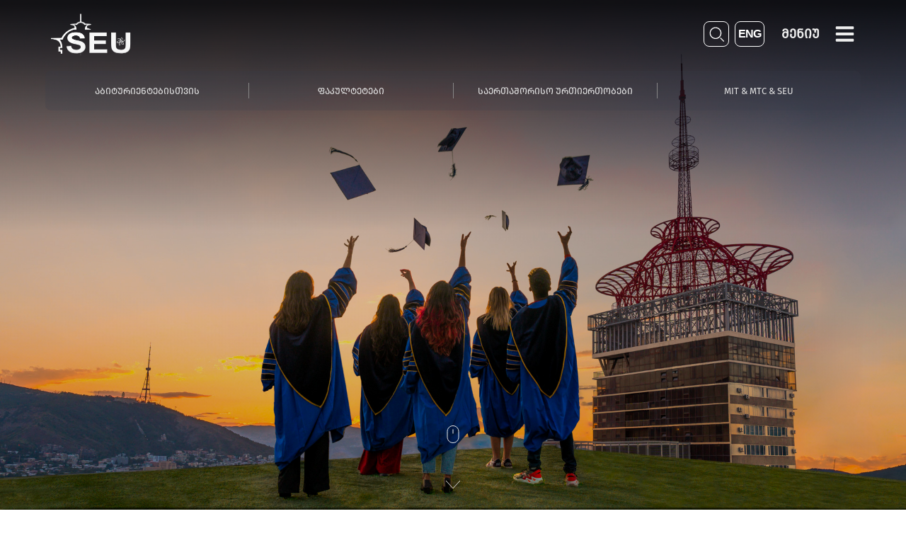

--- FILE ---
content_type: application/javascript
request_url: https://www.seu.edu.ge/assets/1R6xqD9c.js
body_size: 22630
content:
import{c as H,r as b,j as o,u as D,a as z,R as W}from"./8uaroPIj.js";import{C as Y}from"./CptUR292.js";var T={},U={exports:{}};(function(n,e){(function(t,a){a(e)})(H,function(t){var a=function(){return a=Object.assign||function(s){for(var i,l=1,c=arguments.length;l<c;l++)for(var r in i=arguments[l])Object.prototype.hasOwnProperty.call(i,r)&&(s[r]=i[r]);return s},a.apply(this,arguments)},u=function(){function s(i,l,c){var r=this;this.endVal=l,this.options=c,this.version="2.8.1",this.defaults={startVal:0,decimalPlaces:0,duration:2,useEasing:!0,useGrouping:!0,useIndianSeparators:!1,smartEasingThreshold:999,smartEasingAmount:333,separator:",",decimal:".",prefix:"",suffix:"",enableScrollSpy:!1,scrollSpyDelay:200,scrollSpyOnce:!1},this.finalEndVal=null,this.useEasing=!0,this.countDown=!1,this.error="",this.startVal=0,this.paused=!0,this.once=!1,this.count=function(f){r.startTime||(r.startTime=f);var m=f-r.startTime;r.remaining=r.duration-m,r.useEasing?r.countDown?r.frameVal=r.startVal-r.easingFn(m,0,r.startVal-r.endVal,r.duration):r.frameVal=r.easingFn(m,r.startVal,r.endVal-r.startVal,r.duration):r.frameVal=r.startVal+(r.endVal-r.startVal)*(m/r.duration);var d=r.countDown?r.frameVal<r.endVal:r.frameVal>r.endVal;r.frameVal=d?r.endVal:r.frameVal,r.frameVal=Number(r.frameVal.toFixed(r.options.decimalPlaces)),r.printValue(r.frameVal),m<r.duration?r.rAF=requestAnimationFrame(r.count):r.finalEndVal!==null?r.update(r.finalEndVal):r.options.onCompleteCallback&&r.options.onCompleteCallback()},this.formatNumber=function(f){var m,d,h,g,v=f<0?"-":"";m=Math.abs(f).toFixed(r.options.decimalPlaces);var p=(m+="").split(".");if(d=p[0],h=p.length>1?r.options.decimal+p[1]:"",r.options.useGrouping){g="";for(var O=3,C=0,E=0,w=d.length;E<w;++E)r.options.useIndianSeparators&&E===4&&(O=2,C=1),E!==0&&C%O==0&&(g=r.options.separator+g),C++,g=d[w-E-1]+g;d=g}return r.options.numerals&&r.options.numerals.length&&(d=d.replace(/[0-9]/g,function(j){return r.options.numerals[+j]}),h=h.replace(/[0-9]/g,function(j){return r.options.numerals[+j]})),v+r.options.prefix+d+h+r.options.suffix},this.easeOutExpo=function(f,m,d,h){return d*(1-Math.pow(2,-10*f/h))*1024/1023+m},this.options=a(a({},this.defaults),c),this.formattingFn=this.options.formattingFn?this.options.formattingFn:this.formatNumber,this.easingFn=this.options.easingFn?this.options.easingFn:this.easeOutExpo,this.startVal=this.validateValue(this.options.startVal),this.frameVal=this.startVal,this.endVal=this.validateValue(l),this.options.decimalPlaces=Math.max(this.options.decimalPlaces),this.resetDuration(),this.options.separator=String(this.options.separator),this.useEasing=this.options.useEasing,this.options.separator===""&&(this.options.useGrouping=!1),this.el=typeof i=="string"?document.getElementById(i):i,this.el?this.printValue(this.startVal):this.error="[CountUp] target is null or undefined",typeof window!="undefined"&&this.options.enableScrollSpy&&(this.error?console.error(this.error,i):(window.onScrollFns=window.onScrollFns||[],window.onScrollFns.push(function(){return r.handleScroll(r)}),window.onscroll=function(){window.onScrollFns.forEach(function(f){return f()})},this.handleScroll(this)))}return s.prototype.handleScroll=function(i){if(i&&window&&!i.once){var l=window.innerHeight+window.scrollY,c=i.el.getBoundingClientRect(),r=c.top+window.pageYOffset,f=c.top+c.height+window.pageYOffset;f<l&&f>window.scrollY&&i.paused?(i.paused=!1,setTimeout(function(){return i.start()},i.options.scrollSpyDelay),i.options.scrollSpyOnce&&(i.once=!0)):(window.scrollY>f||r>l)&&!i.paused&&i.reset()}},s.prototype.determineDirectionAndSmartEasing=function(){var i=this.finalEndVal?this.finalEndVal:this.endVal;this.countDown=this.startVal>i;var l=i-this.startVal;if(Math.abs(l)>this.options.smartEasingThreshold&&this.options.useEasing){this.finalEndVal=i;var c=this.countDown?1:-1;this.endVal=i+c*this.options.smartEasingAmount,this.duration=this.duration/2}else this.endVal=i,this.finalEndVal=null;this.finalEndVal!==null?this.useEasing=!1:this.useEasing=this.options.useEasing},s.prototype.start=function(i){this.error||(this.options.onStartCallback&&this.options.onStartCallback(),i&&(this.options.onCompleteCallback=i),this.duration>0?(this.determineDirectionAndSmartEasing(),this.paused=!1,this.rAF=requestAnimationFrame(this.count)):this.printValue(this.endVal))},s.prototype.pauseResume=function(){this.paused?(this.startTime=null,this.duration=this.remaining,this.startVal=this.frameVal,this.determineDirectionAndSmartEasing(),this.rAF=requestAnimationFrame(this.count)):cancelAnimationFrame(this.rAF),this.paused=!this.paused},s.prototype.reset=function(){cancelAnimationFrame(this.rAF),this.paused=!0,this.resetDuration(),this.startVal=this.validateValue(this.options.startVal),this.frameVal=this.startVal,this.printValue(this.startVal)},s.prototype.update=function(i){cancelAnimationFrame(this.rAF),this.startTime=null,this.endVal=this.validateValue(i),this.endVal!==this.frameVal&&(this.startVal=this.frameVal,this.finalEndVal==null&&this.resetDuration(),this.finalEndVal=null,this.determineDirectionAndSmartEasing(),this.rAF=requestAnimationFrame(this.count))},s.prototype.printValue=function(i){var l;if(this.el){var c=this.formattingFn(i);!((l=this.options.plugin)===null||l===void 0)&&l.render?this.options.plugin.render(this.el,c):this.el.tagName==="INPUT"?this.el.value=c:this.el.tagName==="text"||this.el.tagName==="tspan"?this.el.textContent=c:this.el.innerHTML=c}},s.prototype.ensureNumber=function(i){return typeof i=="number"&&!isNaN(i)},s.prototype.validateValue=function(i){var l=Number(i);return this.ensureNumber(l)?l:(this.error="[CountUp] invalid start or end value: ".concat(i),null)},s.prototype.resetDuration=function(){this.startTime=null,this.duration=1e3*Number(this.options.duration),this.remaining=this.duration},s}();t.CountUp=u})})(U,U.exports);var Z=U.exports;Object.defineProperty(T,"__esModule",{value:!0});var y=b,q=Z;function K(n,e){var t=n==null?null:typeof Symbol!="undefined"&&n[Symbol.iterator]||n["@@iterator"];if(t!=null){var a,u,s,i,l=[],c=!0,r=!1;try{if(s=(t=t.call(n)).next,e===0){if(Object(t)!==t)return;c=!1}else for(;!(c=(a=s.call(t)).done)&&(l.push(a.value),l.length!==e);c=!0);}catch(f){r=!0,u=f}finally{try{if(!c&&t.return!=null&&(i=t.return(),Object(i)!==i))return}finally{if(r)throw u}}return l}}function _(n,e){var t=Object.keys(n);if(Object.getOwnPropertySymbols){var a=Object.getOwnPropertySymbols(n);e&&(a=a.filter(function(u){return Object.getOwnPropertyDescriptor(n,u).enumerable})),t.push.apply(t,a)}return t}function I(n){for(var e=1;e<arguments.length;e++){var t=arguments[e]!=null?arguments[e]:{};e%2?_(Object(t),!0).forEach(function(a){X(n,a,t[a])}):Object.getOwnPropertyDescriptors?Object.defineProperties(n,Object.getOwnPropertyDescriptors(t)):_(Object(t)).forEach(function(a){Object.defineProperty(n,a,Object.getOwnPropertyDescriptor(t,a))})}return n}function J(n,e){if(typeof n!="object"||!n)return n;var t=n[Symbol.toPrimitive];if(t!==void 0){var a=t.call(n,e||"default");if(typeof a!="object")return a;throw new TypeError("@@toPrimitive must return a primitive value.")}return(e==="string"?String:Number)(n)}function Q(n){var e=J(n,"string");return typeof e=="symbol"?e:String(e)}function X(n,e,t){return e=Q(e),e in n?Object.defineProperty(n,e,{value:t,enumerable:!0,configurable:!0,writable:!0}):n[e]=t,n}function M(){return M=Object.assign?Object.assign.bind():function(n){for(var e=1;e<arguments.length;e++){var t=arguments[e];for(var a in t)Object.prototype.hasOwnProperty.call(t,a)&&(n[a]=t[a])}return n},M.apply(this,arguments)}function ee(n,e){if(n==null)return{};var t={},a=Object.keys(n),u,s;for(s=0;s<a.length;s++)u=a[s],!(e.indexOf(u)>=0)&&(t[u]=n[u]);return t}function $(n,e){if(n==null)return{};var t=ee(n,e),a,u;if(Object.getOwnPropertySymbols){var s=Object.getOwnPropertySymbols(n);for(u=0;u<s.length;u++)a=s[u],!(e.indexOf(a)>=0)&&Object.prototype.propertyIsEnumerable.call(n,a)&&(t[a]=n[a])}return t}function te(n,e){return ne(n)||K(n,e)||re(n,e)||ae()}function ne(n){if(Array.isArray(n))return n}function re(n,e){if(n){if(typeof n=="string")return k(n,e);var t=Object.prototype.toString.call(n).slice(8,-1);if(t==="Object"&&n.constructor&&(t=n.constructor.name),t==="Map"||t==="Set")return Array.from(n);if(t==="Arguments"||/^(?:Ui|I)nt(?:8|16|32)(?:Clamped)?Array$/.test(t))return k(n,e)}}function k(n,e){(e==null||e>n.length)&&(e=n.length);for(var t=0,a=new Array(e);t<e;t++)a[t]=n[t];return a}function ae(){throw new TypeError(`Invalid attempt to destructure non-iterable instance.
In order to be iterable, non-array objects must have a [Symbol.iterator]() method.`)}var ie=typeof window!="undefined"&&typeof window.document!="undefined"&&typeof window.document.createElement!="undefined"?y.useLayoutEffect:y.useEffect;function R(n){var e=y.useRef(n);return ie(function(){e.current=n}),y.useCallback(function(){for(var t=arguments.length,a=new Array(t),u=0;u<t;u++)a[u]=arguments[u];return e.current.apply(void 0,a)},[])}var se=function(e,t){var a=t.decimal,u=t.decimals,s=t.duration,i=t.easingFn,l=t.end,c=t.formattingFn,r=t.numerals,f=t.prefix,m=t.separator,d=t.start,h=t.suffix,g=t.useEasing,v=t.useGrouping,p=t.useIndianSeparators,O=t.enableScrollSpy,C=t.scrollSpyDelay,E=t.scrollSpyOnce,w=t.plugin;return new q.CountUp(e,l,{startVal:d,duration:s,decimal:a,decimalPlaces:u,easingFn:i,formattingFn:c,numerals:r,separator:m,prefix:f,suffix:h,plugin:w,useEasing:g,useIndianSeparators:p,useGrouping:v,enableScrollSpy:O,scrollSpyDelay:C,scrollSpyOnce:E})},oe=["ref","startOnMount","enableReinitialize","delay","onEnd","onStart","onPauseResume","onReset","onUpdate"],le={decimal:".",separator:",",delay:null,prefix:"",suffix:"",duration:2,start:0,decimals:0,startOnMount:!0,enableReinitialize:!0,useEasing:!0,useGrouping:!0,useIndianSeparators:!1},B=function(e){var t=Object.fromEntries(Object.entries(e).filter(function(S){var x=te(S,2),V=x[1];return V!==void 0})),a=y.useMemo(function(){return I(I({},le),t)},[e]),u=a.ref,s=a.startOnMount,i=a.enableReinitialize,l=a.delay,c=a.onEnd,r=a.onStart,f=a.onPauseResume,m=a.onReset,d=a.onUpdate,h=$(a,oe),g=y.useRef(),v=y.useRef(),p=y.useRef(!1),O=R(function(){return se(typeof u=="string"?u:u.current,h)}),C=R(function(S){var x=g.current;if(x&&!S)return x;var V=O();return g.current=V,V}),E=R(function(){var S=function(){return C(!0).start(function(){c==null||c({pauseResume:w,reset:j,start:N,update:F})})};l&&l>0?v.current=setTimeout(S,l*1e3):S(),r==null||r({pauseResume:w,reset:j,update:F})}),w=R(function(){C().pauseResume(),f==null||f({reset:j,start:N,update:F})}),j=R(function(){C().el&&(v.current&&clearTimeout(v.current),C().reset(),m==null||m({pauseResume:w,start:N,update:F}))}),F=R(function(S){C().update(S),d==null||d({pauseResume:w,reset:j,start:N})}),N=R(function(){j(),E()}),P=R(function(S){s&&(S&&j(),E())});return y.useEffect(function(){p.current?i&&P(!0):(p.current=!0,P())},[i,p,P,l,e.start,e.suffix,e.prefix,e.duration,e.separator,e.decimals,e.decimal,e.formattingFn]),y.useEffect(function(){return function(){j()}},[j]),{start:N,pauseResume:w,reset:j,update:F,getCountUp:C}},ue=["className","redraw","containerProps","children","style"],ce=function(e){var t=e.className,a=e.redraw,u=e.containerProps,s=e.children,i=e.style,l=$(e,ue),c=y.useRef(null),r=y.useRef(!1),f=B(I(I({},l),{},{ref:c,startOnMount:typeof s!="function"||e.delay===0,enableReinitialize:!1})),m=f.start,d=f.reset,h=f.update,g=f.pauseResume,v=f.getCountUp,p=R(function(){m()}),O=R(function(w){e.preserveValue||d(),h(w)}),C=R(function(){if(typeof e.children=="function"&&!(c.current instanceof Element)){console.error(`Couldn't find attached element to hook the CountUp instance into! Try to attach "containerRef" from the render prop to a an Element, eg. <span ref={containerRef} />.`);return}v()});y.useEffect(function(){C()},[C]),y.useEffect(function(){r.current&&O(e.end)},[e.end,O]);var E=a&&e;return y.useEffect(function(){a&&r.current&&p()},[p,a,E]),y.useEffect(function(){!a&&r.current&&p()},[p,a,e.start,e.suffix,e.prefix,e.duration,e.separator,e.decimals,e.decimal,e.className,e.formattingFn]),y.useEffect(function(){r.current=!0},[]),typeof s=="function"?s({countUpRef:c,start:m,reset:d,update:h,pauseResume:g,getCountUp:v}):y.createElement("span",M({className:t,ref:c,style:i},u),typeof e.start!="undefined"?v().formattingFn(e.start):"")},L=T.default=ce;T.useCountUp=B;function fe({text:n}){const e=parseInt(n,10)||0,[t,a]=b.useState("start");return b.useEffect(()=>{t==="start"&&setTimeout(()=>{a("end")},2e3)},[t]),o.jsxs("div",{children:[t==="start"&&o.jsx(L,{start:1,delay:.2,end:e*.1,duration:50,separator:","}),t==="end"&&o.jsx(L,{start:e*.1,end:e,duration:4,separator:","})]})}const de="data:image/svg+xml,%3csvg%20width='64'%20height='64'%20viewBox='0%200%2064%2064'%20fill='none'%20xmlns='http://www.w3.org/2000/svg'%3e%3cpath%20d='M25.6215%204.04525C27.6748%203.57859%2029.8082%203.33325%2032.0002%203.33325C47.8322%203.33325%2060.6668%2016.1679%2060.6668%2031.9999C60.6668%2047.8319%2047.8322%2060.6666%2032.0002%2060.6666C29.8082%2060.6666%2027.6748%2060.4213%2025.6215%2059.9546C25.3653%2059.8965%2025.1231%2059.7884%2024.9087%2059.6367C24.6943%2059.485%2024.5119%2059.2925%2024.3718%2059.0702C24.2318%2058.848%2024.1369%2058.6003%2024.0926%2058.3414C24.0483%2058.0825%2024.0554%2057.8174%2024.1135%2057.5613C24.1716%2057.3051%2024.2796%2057.0629%2024.4314%2056.8485C24.5831%2056.634%2024.7756%2056.4516%2024.9978%2056.3116C25.2201%2056.1715%2025.4677%2056.0767%2025.7266%2056.0323C25.9856%2055.988%2026.2507%2055.9951%2026.5068%2056.0533C30.1185%2056.874%2033.8686%2056.871%2037.4789%2056.0443C41.0892%2055.2176%2044.467%2053.5885%2047.3616%2051.2779C50.2563%2048.9673%2052.5934%2046.0345%2054.1996%2042.6972C55.8058%2039.3599%2056.6399%2035.7037%2056.6399%2031.9999C56.6399%2028.2962%2055.8058%2024.64%2054.1996%2021.3026C52.5934%2017.9653%2050.2563%2015.0325%2047.3616%2012.7219C44.467%2010.4113%2041.0892%208.78223%2037.4789%207.95554C33.8686%207.12886%2030.1185%207.12579%2026.5068%207.94659C25.9895%208.06399%2025.4467%207.97107%2024.9978%207.68826C24.549%207.40546%2024.2309%206.95593%2024.1135%206.43859C23.9961%205.92124%2024.089%205.37844%2024.3718%204.9296C24.6546%204.48076%2025.1041%204.16265%2025.6215%204.04525ZM19.5042%208.35192C19.7866%208.8007%2019.8792%209.34327%2019.7617%209.86032C19.6442%2010.3774%2019.3261%2010.8266%2018.8775%2011.1093C15.7399%2013.0863%2013.0855%2015.7416%2011.1095%2018.8799C10.8266%2019.329%2010.3769%2019.6473%209.85928%2019.7649C9.34168%2019.8824%208.7986%2019.7895%208.3495%2019.5066C7.9004%2019.2237%207.58207%2018.774%207.46455%2018.2564C7.34703%2017.7388%207.43993%2017.1957%207.72283%2016.7466C10.0187%2013.1027%2013.1023%2010.02%2016.7468%207.72525C16.9692%207.58501%2017.2169%207.48996%2017.476%207.44555C17.7351%207.40115%2018.0004%207.40825%2018.2567%207.46645C18.5131%207.52465%2018.7554%207.63281%2018.9699%207.78475C19.1844%207.93669%2019.3642%208.12942%2019.5042%208.35192ZM7.94683%2026.5066C8.06423%2025.9892%207.97131%2025.4464%207.68851%2024.9976C7.4057%2024.5488%206.95618%2024.2307%206.43883%2024.1133C5.92148%2023.9958%205.37868%2024.0888%204.92985%2024.3716C4.48101%2024.6544%204.1629%2025.1039%204.0455%2025.6213C3.57883%2027.6746%203.3335%2029.8079%203.3335%2031.9999C3.3335%2034.1919%203.57883%2036.3253%204.0455%2038.3813C4.16325%2038.8986%204.4817%2039.348%204.93079%2039.6305C5.37988%2039.9131%205.92281%2040.0057%206.44016%2039.8879C6.95751%2039.7702%207.40689%2039.4517%207.68945%2039.0026C7.972%2038.5535%208.06459%2038.0106%207.94683%2037.4933C7.53795%2035.6908%207.33222%2033.8482%207.3335%2031.9999C7.3335%2030.1093%207.54683%2028.2719%207.94683%2026.5066ZM8.35216%2044.4959C8.80095%2044.2135%209.34351%2044.1209%209.86057%2044.2384C10.3776%2044.3559%2010.8269%2044.674%2011.1095%2045.1226C13.0857%2048.26%2015.7401%2050.9144%2018.8775%2052.8906C19.0999%2053.0307%2019.2925%2053.2132%2019.4443%2053.4277C19.5962%2053.6422%2019.7043%2053.8845%2019.7624%2054.1408C19.8206%2054.3971%2019.8278%2054.6623%2019.7835%2054.9214C19.7391%2055.1804%2019.6442%2055.4282%2019.5042%2055.6506C19.3641%2055.873%2019.1816%2056.0656%2018.9671%2056.2174C18.7526%2056.3692%2018.5102%2056.4773%2018.254%2056.5355C17.7363%2056.6531%2017.1933%2056.5602%2016.7442%2056.2773C13.1016%2053.9818%2010.0199%2050.8991%207.7255%2047.2559C7.58525%2047.0336%207.49021%2046.7858%207.4458%2046.5267C7.40139%2046.2676%207.40849%2046.0023%207.46669%2045.746C7.5249%2045.4897%207.63306%2045.2473%207.78499%2045.0328C7.93693%2044.8183%208.12966%2044.6359%208.35216%2044.4959Z'%20fill='%23F8F8F8'/%3e%3cpath%20d='M41.104%2029.1759C43.1867%2030.4079%2043.1867%2033.5919%2041.104%2034.8239L28.5173%2042.2559C26.4907%2043.4506%2024%2041.8932%2024%2039.4292V24.5706C24%2022.1066%2026.4907%2020.5519%2028.5173%2021.7466L41.104%2029.1759Z'%20fill='%23F8F8F8'/%3e%3c/svg%3e";function me({item:n,index:e,activeIndex:t,setActiveIndex:a}){var N,P,S;const{i18n:u}=D(),s=b.useRef(null),i=b.useRef(null),[l,c]=b.useState(0),[r,f]=b.useState(5e3),[m,d]=b.useState(null),[h,g]=b.useState(!1),v=b.useRef(null),p=b.useRef(0),O=e===t;b.useEffect(()=>{O||(clearInterval(v.current),g(!1),c(0),p.current=0,s.current&&!s.current.paused&&s.current.pause())},[O]),b.useEffect(()=>{if(s.current&&j(n.url)){const x=()=>{f(s.current.duration*1e3),C(1)};return s.current.addEventListener("loadedmetadata",x),()=>{var V;(V=s==null?void 0:s.current)==null||V.removeEventListener("loadedmetadata",x)}}},[]);const C=x=>{if(s.current&&i.current){const V=i.current,A=V.getContext("2d");s.current.currentTime=x,s.current.onseeked=()=>{V.width=s.current.videoWidth,V.height=s.current.videoHeight,A.drawImage(s.current,0,0,V.width,V.height);const G=V.toDataURL("image/jpeg");d(G)}}},E=()=>{g(!0),v.current=setInterval(()=>{p.current+=50;const x=Math.min(100,p.current/r*100);c(x),x>=100&&(clearInterval(v.current),g(!1),c(0),p.current=0)},50)},w=()=>{a(e),s.current?s.current.paused?(s.current.play(),v.current=setInterval(()=>{p.current+=50;const x=Math.min(100,p.current/r*100);c(x),g(!0)},50)):(s.current.pause(),g(!1),clearInterval(v.current)):h?(clearInterval(v.current),g(!1)):E()},j=x=>[".mp4",".webm",".ogg",".mov"].some(A=>x.endsWith(A)),F=()=>{s.current&&(s.current.muted=!s.current.muted)};return o.jsxs("div",{className:`benefits-slider-item ${h?"grow":""}`,children:[j(n.url)?o.jsxs(o.Fragment,{children:[o.jsx("video",{crossOrigin:"anonymous",src:`${"https://cc.seu.edu.ge/"+n.url}`,className:"benefits-media",ref:s,loop:!0,preload:"metadata",poster:m,playsInline:!0,onClick:w,children:o.jsx("source",{src:`${"https://cc.seu.edu.ge/"+n.url}`,type:"video/mp4"})}),h&&o.jsx("div",{className:"controls",children:o.jsx("button",{onClick:F,children:(N=s.current)!=null&&N.muted?o.jsx("svg",{xmlns:"http://www.w3.org/2000/svg",width:"24",height:"24",viewBox:"0 0 24 24",fill:"none",className:"svg",children:o.jsx("path",{fill:"#fff",d:"M3 9v6h4l5 5V4L7 9H3zm12 3a3 3 0 1 1-6 0 3 3 0 0 1 6 0z"})}):o.jsxs("svg",{xmlns:"http://www.w3.org/2000/svg",width:"24",height:"24",viewBox:"0 0 24 24",fill:"none",className:"svg",children:[o.jsx("path",{fill:"#fff",d:"M3 9v6h4l5 5V4L7 9H3zm9-3v6a3 0 0 0 0 0-6z"}),o.jsx("path",{fill:"#fff",d:"M21 12c0 1.667-.556 3.214-1.5 4.5l1.415 1.415C22.323 15.354 23 13.814 23 12s-.677-3.354-1.085-4.915l-1.415 1.415C20.444 8.786 21 10.333 21 12z"})]})})}),o.jsx("canvas",{ref:i,style:{display:"none"}})]}):o.jsx("img",{src:`${"https://cc.seu.edu.ge/"+n.url}`,className:"benefits-media",alt:"media",onClick:w}),l>0&&h&&o.jsx("div",{className:"progress-bar",children:o.jsx("div",{className:"progress",style:{width:`${l}%`}})}),!h&&o.jsx("div",{className:"benefits-slider-item-overlay"}),o.jsxs("div",{className:`benefits-slider-top ${l>0?"progress-active":""}`,children:[o.jsx("div",{className:"benefits-avatar",style:{backgroundImage:`url(${"https://cc.seu.edu.ge/"+n.avatar_url})`}}),o.jsxs("div",{className:"benefits-lecturer-info",children:[o.jsx("h3",{children:n.position[u.language]}),o.jsx("h4",{children:n.name[u.language]})]})]}),!h&&o.jsx("img",{src:de,alt:"play",className:"benefits-player-icon",onClick:w}),(n.title&&n.title[u.language]||n.description&&n.description[u.language])&&o.jsxs("div",{className:`benefits-description ${h?"grow":""}`,children:[o.jsx("span",{children:(P=n.title)==null?void 0:P[u.language]}),o.jsx("p",{dangerouslySetInnerHTML:{__html:(S=n.description)==null?void 0:S[u.language]}})]})]})}const he={desktop1:{breakpoint:{max:3e3,min:1980},items:7},desktop2:{breakpoint:{max:1980,min:1780},items:7},desktop3:{breakpoint:{max:1780,min:1500},items:6},desktop4:{breakpoint:{max:1500,min:1270},items:5},desktop5:{breakpoint:{max:1270,min:1024},items:4},tablet:{breakpoint:{max:1024,min:768},items:3},mobile:{breakpoint:{max:767,min:0},items:3}},pe=()=>{const{i18n:n}=D(),e=z(i=>i.benefits.data.stories)||[],[t,a]=b.useState(null),u=b.useRef(null),s=window.innerWidth<750;return o.jsx("div",{className:"benefits-slider-container",children:o.jsx(Y,{ref:u,className:"benefits-slider",responsive:he,swipeable:!s,draggable:!s,arrows:!1,infinite:!1,partialVisible:!0,pauseOnHover:!1,dotListClass:"custom-dot-list-style",children:e==null?void 0:e.map((i,l)=>{if(i.visible==="both"||i.visible===n.language)return o.jsx(me,{item:i,index:l,activeIndex:t,setActiveIndex:a},l)})})})},ge=pe;function ye(){const{t:n,i18n:e}=D(),t=z(i=>i.benefits.data.statistics)||[],a=b.useRef(null),[u,s]=b.useState(!1);return b.useEffect(()=>{const i=new IntersectionObserver(([l])=>{l.isIntersecting&&(l.target.classList.add("visible"),s(!0))},{threshold:.5});return a.current&&i.observe(a.current),()=>{a.current&&i.unobserve(a.current)}},[]),o.jsxs("div",{className:"benefits-container",id:"benefits",children:[o.jsxs("div",{className:"benefits-title-container",children:[o.jsx("div",{className:"benefits-line-left-title",style:{width:"auto"},children:o.jsx("div",{className:"benefits-dot"})}),o.jsx("h1",{className:"benefits-title",children:n("benefits_title")}),o.jsx("div",{className:"benefits-line-right-title",style:{width:"auto"},children:o.jsx("div",{className:"benefits-dot"})})]}),o.jsx(ge,{}),o.jsxs("div",{className:"benefits-data",ref:a,children:[o.jsx("div",{className:"benefits-line-left",children:o.jsx("div",{className:"benefits-dot"})}),t==null?void 0:t.map((i,l)=>o.jsxs(W.Fragment,{children:[o.jsxs("div",{className:"benefits-flex-col",style:{marginLeft:"2rem"},children:[o.jsx("span",{className:"benefits-data-count",children:u?o.jsx(fe,{text:i.value}):null}),o.jsx("span",{className:"benefits-data-title",children:i.name[e.language]})]}),l!==t.length-1&&o.jsx("div",{className:"benefits-border"})]},l)),o.jsx("div",{className:"benefits-line-right",children:o.jsx("div",{className:"benefits-dot"})})]})]})}export{ye as default};


--- FILE ---
content_type: image/svg+xml
request_url: https://www.seu.edu.ge/assets/DPqFdKZN.svg
body_size: 19784
content:
<svg width="85" height="44" viewBox="0 0 85 44" fill="none" xmlns="http://www.w3.org/2000/svg" xmlns:xlink="http://www.w3.org/1999/xlink">
<rect width="85" height="44" fill="url(#pattern0)"/>
<defs>
<pattern id="pattern0" patternContentUnits="objectBoundingBox" width="1" height="1">
<use xlink:href="#image0_648_951" transform="matrix(0.00442478 0 0 0.0085991 0 -0.00342294)"/>
</pattern>
<image id="image0_648_951" width="226" height="150" xlink:href="[data-uri]"/>
</defs>
</svg>


--- FILE ---
content_type: application/javascript
request_url: https://www.seu.edu.ge/assets/RyzA18ed.js
body_size: 3040
content:
import{u as o,a as h,d,e as c,g as b,j as e,f as j,A as f,b as k}from"./8uaroPIj.js";import{C as v}from"./CptUR292.js";const N={desktop0:{breakpoint:{max:8e3,min:4e3},items:10,slidesToSlide:1},desktop1:{breakpoint:{max:4e3,min:2300},items:8,slidesToSlide:1},desktop3:{breakpoint:{max:2300,min:1980},items:7,slidesToSlide:1},desktop2:{breakpoint:{max:1980,min:1650},items:6,slidesToSlide:1},desktop:{breakpoint:{max:1650,min:1360},items:5,slidesToSlide:1},tablet:{breakpoint:{max:1360,min:1050},items:4,slidesToSlide:1},mobile:{breakpoint:{max:1050,min:910},items:3,slidesToSlide:1},mobileSm:{breakpoint:{max:910,min:790},items:2.5,slidesToSlide:1},mobileSm2:{breakpoint:{max:790,min:0},items:1.5,slidesToSlide:1}},S=()=>{var l;const{t:n,i18n:i}=o(),t=h(s=>s.news.data),a=window.innerWidth<1080,m=d(),u=c();b();const g=({onClick:s})=>e.jsx("button",{onClick:s,className:"news-button news-left-button",children:e.jsx("img",{src:f,alt:"Left Arrow"})}),w=({onClick:s})=>e.jsx("button",{onClick:s,className:"news-button news-right-button",children:e.jsx("img",{src:k,alt:"Left Arrow"})});return e.jsx("div",{className:"news-slider-container",children:e.jsx(v,{className:"news-slider",responsive:N,autoPlay:!1,swipeable:!a,draggable:!a,arrows:!0,infinite:!a,renderButtonGroupOutside:!1,renderDotsOutside:!1,slidesToSlide:1,partialVisible:!1,customRightArrow:e.jsx(w,{}),customLeftArrow:e.jsx(g,{}),dotListClass:"custom-dot-list-style",children:(l=t.data)==null?void 0:l.map((s,x)=>{const r=j(s.date,i),p=s.image_en!==null&&i.language==="en"?"https://cc.seu.edu.ge/"+s.image_en:"https://cc.seu.edu.ge/"+s.image;if(s.visible==="both"||s.visible===i.language)return e.jsxs("div",{className:"news-slider-item",onClick:()=>m(u(`/${i.language=="ka"?"siakhleebi/"+(s==null?void 0:s.slug_ka):"news/"+(s==null?void 0:s.slug_en)}`)),children:[e.jsxs("div",{className:"news-slider-item-top-content",children:[e.jsxs("div",{className:"news-slider-overlay",children:[r.day+" "+r.month," "]}),e.jsx("div",{className:"news-slider-image-container",children:e.jsx("div",{className:"news-slider-image",style:{backgroundImage:`url(${p})`,backgroundSize:"cover",backgroundPosition:"center"}})}),e.jsxs("div",{className:"news-slider-description",children:[e.jsx("div",{className:"news-slider-description-h3-wrapper",children:e.jsx("h3",{children:s.title[i.language]})}),e.jsx("div",{className:"news-slider-description-p-wrapper",children:e.jsx("p",{children:s.description[i.language]})})]})]}),e.jsx("div",{className:"news-slider-read-more",children:e.jsx("div",{children:n("read_more")})})]},x)})})})},T=S;function C(){const{i18n:n,t:i}=o(),t=d(),a=c();return e.jsx("div",{className:"news-container",style:{position:"relative "},children:e.jsxs("div",{children:[e.jsxs("div",{className:"news-button-container",children:[e.jsx("h1",{className:"news-title",children:i("news_title")}),e.jsx("div",{className:"news-flex-row",children:e.jsx("button",{onClick:()=>t(a(n.language=="ka"?"/siakhleebi":"/news")),className:"news-button all",style:{position:"absolute",right:"1.5rem",marginRight:"0",zIndex:"3"},children:i("all_news")})})]}),e.jsx(T,{})]})})}export{C as default};


--- FILE ---
content_type: application/javascript
request_url: https://www.seu.edu.ge/assets/CptUR292.js
body_size: 25279
content:
import{r as W,c as j,h as ht}from"./8uaroPIj.js";var Y={},z={},m={},B={};(function(o){function i(a,r,l){var u=r.slidesToShow,h=r.currentSlide;return l.length>2*u?a+2*u:h>=l.length?l.length+a:a}function t(a,r){if(r.length>2*a){for(var l={},u=r.length-2*a,h=r.length-u,c=u,d=0;d<h;d++)l[d]=c,c++;var p=r.length+h,f=p+r.slice(0,2*a).length,v=0;for(d=p;d<=f;d++)l[d]=v,v++;var w=p,C=0;for(d=h;d<w;d++)l[d]=C,C++;return l}l={};var b=3*r.length,g=0;for(d=0;d<b;d++)l[d]=g,++g===r.length&&(g=0);return l}function e(a,r){return r.length<a?r:r.length>2*a?r.slice(r.length-2*a,r.length).concat(r,r.slice(0,2*a)):r.concat(r,r)}function n(a,r){return r.length>2*a?2*a:r.length}function s(a,r,l){var u,h=a.currentSlide,c=a.slidesToShow,d=a.itemWidth,p=a.totalItems,f=0,v=0,w=h===0,C=r.length-(r.length-2*c);return r.length<c?(v=f=0,w=u=!1):r.length>2*c?((u=h>=C+r.length)&&(v=-d*(f=h-r.length)),w&&(v=-d*(f=C+(r.length-2*c)))):((u=h>=2*r.length)&&(v=-d*(f=h-r.length)),w&&(v=l.showDots?-d*(f=r.length):-d*(f=p/3))),{isReachingTheEnd:u,isReachingTheStart:w,nextSlide:f,nextPosition:v}}Object.defineProperty(o,"__esModule",{value:!0}),o.getOriginalCounterPart=i,o.getOriginalIndexLookupTableByClones=t,o.getClones=e,o.getInitialSlideInInfiniteMode=n,o.checkClonesPosition=s})(B);var O={};Object.defineProperty(O,"__esModule",{value:!0});function dt(o,i,t,e){var n=0,s=e||t;return i&&s&&(n=o[s].partialVisibilityGutter||o[s].paritialVisibilityGutter),n}function ct(o,i){var t;return i[o]&&(t=(100/i[o].items).toFixed(1)),t}function pt(o,i,t){return Math.round(t/(i+(o.centerMode?1:0)))}O.getPartialVisibilityGutter=dt,O.getWidthFromDeviceType=ct,O.getItemClientSideWidth=pt;var y={};Object.defineProperty(y,"__esModule",{value:!0});var U=O;function K(o){var i=o.slidesToShow;return o.totalItems<i}function ft(o,i){var t,e=o.domLoaded,n=o.slidesToShow,s=o.containerWidth,a=o.itemWidth,r=i.deviceType,l=i.responsive,u=i.ssr,h=i.partialVisbile,c=i.partialVisible,d=!!(e&&n&&s&&a);u&&r&&!d&&(t=U.getWidthFromDeviceType(r,l));var p=!!(u&&r&&!d&&t);return{shouldRenderOnSSR:p,flexBisis:t,domFullyLoaded:d,partialVisibilityGutter:U.getPartialVisibilityGutter(l,h||c,r,o.deviceType),shouldRenderAtAll:p||d}}function mt(o,i){var t=i.currentSlide,e=i.slidesToShow;return t<=o&&o<t+e}function nt(o,i,t){var e=t||o.transform;return!i.infinite&&o.currentSlide===0||K(o)?e:e+o.itemWidth/2}function vt(o){return!(0<o.currentSlide)}function rt(o){var i=o.currentSlide,t=o.totalItems;return!(i+o.slidesToShow<t)}function st(o,i,t,e){i===void 0&&(i=0);var n=o.currentSlide,s=o.slidesToShow,a=rt(o),r=!t.infinite&&a,l=e||o.transform;if(K(o))return l;var u=l+n*i;return r?u+(o.containerWidth-(o.itemWidth-i)*s):u}function at(o,i){return o.rtl?-1*i:i}function gt(o,i,t){var e=i.partialVisbile,n=i.partialVisible,s=i.responsive,a=i.deviceType,r=i.centerMode,l=t||o.transform,u=U.getPartialVisibilityGutter(s,e||n,a,o.deviceType);return at(i,n||e?st(o,u,i,t):r?nt(o,i,t):l)}function St(o,i){var t=o.domLoaded,e=o.slidesToShow,n=o.containerWidth,s=o.itemWidth,a=i.deviceType,r=i.responsive,l=i.slidesToSlide||1,u=!!(t&&e&&n&&s);return i.ssr&&i.deviceType&&!u&&Object.keys(r).forEach(function(h){var c=r[h].slidesToSlide;a===h&&c&&(l=c)}),u&&Object.keys(r).forEach(function(h){var c=r[h],d=c.breakpoint,p=c.slidesToSlide,f=d.max,v=d.min;p&&window.innerWidth>=v&&window.innerWidth<=f&&(l=p)}),l}y.notEnoughChildren=K,y.getInitialState=ft,y.getIfSlideIsVisbile=mt,y.getTransformForCenterMode=nt,y.isInLeftEnd=vt,y.isInRightEnd=rt,y.getTransformForPartialVsibile=st,y.parsePosition=at,y.getTransform=gt,y.getSlidesToSlide=St;var q={};Object.defineProperty(q,"__esModule",{value:!0});var yt=function(o,i,t){var e;return function(){var n=arguments;e||(o.apply(this,n),e=!0,typeof t=="function"&&t(!0),setTimeout(function(){e=!1,typeof t=="function"&&t(!1)},i))}};q.default=yt;var lt={};(function(o){function i(t,e){var n=e.partialVisbile,s=e.partialVisible,a=e.centerMode,r=e.ssr,l=e.responsive;if((n||s)&&a)throw new Error("center mode can not be used at the same time with partialVisible");if(!l)throw r?new Error("ssr mode need to be used in conjunction with responsive prop"):new Error("Responsive prop is needed for deciding the amount of items to show on the screen");if(l&&typeof l!="object")throw new Error("responsive prop must be an object")}Object.defineProperty(o,"__esModule",{value:!0}),o.default=i})(lt);var J={};Object.defineProperty(J,"__esModule",{value:!0});var Tt=y;function wt(o,i,t){t===void 0&&(t=0);var e,n,s=o.slidesToShow,a=o.currentSlide,r=o.itemWidth,l=o.totalItems,u=Tt.getSlidesToSlide(o,i),h=a+1+t+s+(0<t?0:u);return n=h<=l?-r*(e=a+t+(0<t?0:u)):l<h&&a!==l-s?-r*(e=l-s):e=void 0,{nextSlides:e,nextPosition:n}}J.populateNextSlides=wt;var Q={};Object.defineProperty(Q,"__esModule",{value:!0});var Ct=W,bt=y,It=y;function Mt(o,i,t){t===void 0&&(t=0);var e,n,s=o.currentSlide,a=o.itemWidth,r=o.slidesToShow,l=i.children,u=i.showDots,h=i.infinite,c=bt.getSlidesToSlide(o,i),d=s-t-(0<t?0:c),p=(Ct.Children.toArray(l).length-r)%c;return n=0<=d?(e=d,u&&!h&&0<p&&It.isInRightEnd(o)&&(e=s-p),-a*e):e=d<0&&s!==0?0:void 0,{nextSlides:e,nextPosition:n}}Q.populatePreviousSlides=Mt;var ut={};(function(o){function i(t,e,n,s,a,r){var l,u,h=t.itemWidth,c=t.slidesToShow,d=t.totalItems,p=t.currentSlide,f=e.infinite,v=!1,w=Math.round((n-s)/h),C=Math.round((s-n)/h),b=n<a;if(a<n&&w<=c){l="right";var g=Math.abs(-h*(d-c)),M=r-(s-a),I=p===d-c;(Math.abs(M)<=g||I&&f)&&(u=M,v=!0)}return b&&C<=c&&(l="left",((M=r+(a-s))<=0||p===0&&f)&&(v=!0,u=M)),{direction:l,nextPosition:u,canContinue:v}}Object.defineProperty(o,"__esModule",{value:!0}),o.populateSlidesOnMouseTouchMove=i})(ut);Object.defineProperty(m,"__esModule",{value:!0});var x=B;m.getOriginalCounterPart=x.getOriginalCounterPart,m.getClones=x.getClones,m.checkClonesPosition=x.checkClonesPosition,m.getInitialSlideInInfiniteMode=x.getInitialSlideInInfiniteMode;var N=O;m.getWidthFromDeviceType=N.getWidthFromDeviceType,m.getPartialVisibilityGutter=N.getPartialVisibilityGutter,m.getItemClientSideWidth=N.getItemClientSideWidth;var R=y;m.getInitialState=R.getInitialState,m.getIfSlideIsVisbile=R.getIfSlideIsVisbile,m.getTransformForCenterMode=R.getTransformForCenterMode,m.getTransformForPartialVsibile=R.getTransformForPartialVsibile,m.isInLeftEnd=R.isInLeftEnd,m.isInRightEnd=R.isInRightEnd,m.notEnoughChildren=R.notEnoughChildren,m.getSlidesToSlide=R.getSlidesToSlide;var Pt=q;m.throttle=Pt.default;var Rt=lt;m.throwError=Rt.default;var Et=J;m.populateNextSlides=Et.populateNextSlides;var _t=Q;m.populatePreviousSlides=_t.populatePreviousSlides;var Ot=ut;m.populateSlidesOnMouseTouchMove=Ot.populateSlidesOnMouseTouchMove;var G={},Wt=j&&j.__extends||function(){var o=function(i,t){return(o=Object.setPrototypeOf||{__proto__:[]}instanceof Array&&function(e,n){e.__proto__=n}||function(e,n){for(var s in n)n.hasOwnProperty(s)&&(e[s]=n[s])})(i,t)};return function(i,t){function e(){this.constructor=i}o(i,t),i.prototype=t===null?Object.create(t):(e.prototype=t.prototype,new e)}}();Object.defineProperty(G,"__esModule",{value:!0});var At=W;function Dt(o){return"clientY"in o}G.isMouseMoveEvent=Dt;var Lt=function(o){function i(){return o!==null&&o.apply(this,arguments)||this}return Wt(i,o),i}(At.Component);G.default=Lt;var Z={},H={};Object.defineProperty(H,"__esModule",{value:!0});var xt=B,Vt=y;function kt(o,i,t,e){var n={},s=Vt.getSlidesToSlide(i,t);return Array(o).fill(0).forEach(function(a,r){var l=xt.getOriginalCounterPart(r,i,e);if(r===0)n[0]=l;else{var u=n[r-1]+s;n[r]=u}}),n}H.getLookupTableForNextSlides=kt;Object.defineProperty(Z,"__esModule",{value:!0});var D=W,jt=B,Ft=H,et=y,Bt=function(o){var i=o.props,t=o.state,e=o.goToSlide,n=o.getState,s=i.showDots,a=i.customDot,r=i.dotListClass,l=i.infinite,u=i.children;if(!s||et.notEnoughChildren(t))return null;var h,c=t.currentSlide,d=t.slidesToShow,p=et.getSlidesToSlide(t,i),f=D.Children.toArray(u);h=l?Math.ceil(f.length/p):Math.ceil((f.length-d)/p)+1;var v=Ft.getLookupTableForNextSlides(h,t,i,f),w=jt.getOriginalIndexLookupTableByClones(d,f),C=w[c];return D.createElement("ul",{className:"react-multi-carousel-dot-list "+r},Array(h).fill(0).map(function(b,g){var M,I;if(l){I=v[g];var _=w[I];M=C===_||_<=C&&C<_+p}else{var A=f.length-d,L=g*p;M=(I=A<L?A:L)===c||I<c&&c<I+p&&c<f.length-d}return a?D.cloneElement(a,{index:g,active:M,key:g,onClick:function(){return e(I)},carouselState:n()}):D.createElement("li",{"data-index":g,key:g,className:"react-multi-carousel-dot "+(M?"react-multi-carousel-dot--active":"")},D.createElement("button",{"aria-label":"Go to slide "+(g+1),onClick:function(){return e(I)}}))}))};Z.default=Bt;var $={};Object.defineProperty($,"__esModule",{value:!0});var F=W,Gt=function(o){var i=o.customLeftArrow,t=o.getState,e=o.previous,n=o.disabled,s=o.rtl;if(i)return F.cloneElement(i,{onClick:function(){return e()},carouselState:t(),disabled:n,rtl:s});var a=s?"rtl":"";return F.createElement("button",{"aria-label":"Go to previous slide",className:"react-multiple-carousel__arrow react-multiple-carousel__arrow--left "+a,onClick:function(){return e()},type:"button",disabled:n})};$.LeftArrow=Gt;var $t=function(o){var i=o.customRightArrow,t=o.getState,e=o.next,n=o.disabled,s=o.rtl;if(i)return F.cloneElement(i,{onClick:function(){return e()},carouselState:t(),disabled:n,rtl:s});var a=s?"rtl":"";return F.createElement("button",{"aria-label":"Go to next slide",className:"react-multiple-carousel__arrow react-multiple-carousel__arrow--right "+a,onClick:function(){return e()},type:"button",disabled:n})};$.RightArrow=$t;var tt={};Object.defineProperty(tt,"__esModule",{value:!0});var V=W,X=m,Nt=function(o){var i=o.props,t=o.state,e=o.goToSlide,n=o.clones,s=o.notEnoughChildren,a=t.itemWidth,r=i.children,l=i.infinite,u=i.itemClass,h=i.itemAriaLabel,c=i.partialVisbile,d=i.partialVisible,p=X.getInitialState(t,i),f=p.flexBisis,v=p.shouldRenderOnSSR,w=p.domFullyLoaded,C=p.partialVisibilityGutter;return p.shouldRenderAtAll?(c&&console.warn('WARNING: Please correct props name: "partialVisible" as old typo will be removed in future versions!'),V.createElement(V.Fragment,null,(l?n:V.Children.toArray(r)).map(function(b,g){return V.createElement("li",{key:g,"data-index":g,onClick:function(){i.focusOnSelect&&e(g)},"aria-hidden":X.getIfSlideIsVisbile(g,t)?"false":"true","aria-label":h||(b.props.ariaLabel?b.props.ariaLabel:null),style:{flex:v?"1 0 "+f+"%":"auto",position:"relative",width:w?((c||d)&&C&&!s?a-C:a)+"px":"auto"},className:"react-multi-carousel-item "+(X.getIfSlideIsVisbile(g,t)?"react-multi-carousel-item--active":"")+" "+u},b)}))):null};tt.default=Nt;var Xt=j&&j.__extends||function(){var o=function(i,t){return(o=Object.setPrototypeOf||{__proto__:[]}instanceof Array&&function(e,n){e.__proto__=n}||function(e,n){for(var s in n)n.hasOwnProperty(s)&&(e[s]=n[s])})(i,t)};return function(i,t){function e(){this.constructor=i}o(i,t),i.prototype=t===null?Object.create(t):(e.prototype=t.prototype,new e)}}();Object.defineProperty(z,"__esModule",{value:!0});var T=W,S=m,E=G,Ut=Z,it=$,Yt=tt,k=y,P=400,ot="transform 400ms ease-in-out",zt=function(o){function i(t){var e=o.call(this,t)||this;return e.containerRef=T.createRef(),e.listRef=T.createRef(),e.state={itemWidth:0,slidesToShow:0,currentSlide:0,totalItems:T.Children.count(t.children),deviceType:"",domLoaded:!1,transform:0,containerWidth:0},e.onResize=e.onResize.bind(e),e.handleDown=e.handleDown.bind(e),e.handleMove=e.handleMove.bind(e),e.handleOut=e.handleOut.bind(e),e.onKeyUp=e.onKeyUp.bind(e),e.handleEnter=e.handleEnter.bind(e),e.setIsInThrottle=e.setIsInThrottle.bind(e),e.next=S.throttle(e.next.bind(e),t.transitionDuration||P,e.setIsInThrottle),e.previous=S.throttle(e.previous.bind(e),t.transitionDuration||P,e.setIsInThrottle),e.goToSlide=S.throttle(e.goToSlide.bind(e),t.transitionDuration||P,e.setIsInThrottle),e.onMove=!1,e.initialX=0,e.lastX=0,e.isAnimationAllowed=!1,e.direction="",e.initialY=0,e.isInThrottle=!1,e.transformPlaceHolder=0,e}return Xt(i,o),i.prototype.resetTotalItems=function(){var t=this,e=T.Children.count(this.props.children),n=S.notEnoughChildren(this.state)?0:Math.max(0,Math.min(this.state.currentSlide,e));this.setState({totalItems:e,currentSlide:n},function(){t.setContainerAndItemWidth(t.state.slidesToShow,!0)})},i.prototype.setIsInThrottle=function(t){t===void 0&&(t=!1),this.isInThrottle=t},i.prototype.setTransformDirectly=function(t,e){var n=this.props.additionalTransfrom;this.transformPlaceHolder=t;var s=k.getTransform(this.state,this.props,this.transformPlaceHolder);this.listRef&&this.listRef.current&&(this.setAnimationDirectly(e),this.listRef.current.style.transform="translate3d("+(s+n)+"px,0,0)")},i.prototype.setAnimationDirectly=function(t){this.listRef&&this.listRef.current&&(this.listRef.current.style.transition=t?this.props.customTransition||ot:"none")},i.prototype.componentDidMount=function(){this.setState({domLoaded:!0}),this.setItemsToShow(),window.addEventListener("resize",this.onResize),this.onResize(!0),this.props.keyBoardControl&&window.addEventListener("keyup",this.onKeyUp),this.props.autoPlay&&(this.autoPlay=setInterval(this.next,this.props.autoPlaySpeed))},i.prototype.setClones=function(t,e,n,s){var a=this;s===void 0&&(s=!1),this.isAnimationAllowed=!1;var r=T.Children.toArray(this.props.children),l=S.getInitialSlideInInfiniteMode(t||this.state.slidesToShow,r),u=S.getClones(this.state.slidesToShow,r),h=r.length<this.state.slidesToShow?0:this.state.currentSlide;this.setState({totalItems:u.length,currentSlide:n&&!s?h:l},function(){a.correctItemsPosition(e||a.state.itemWidth)})},i.prototype.setItemsToShow=function(t,e){var n=this,s=this.props.responsive;Object.keys(s).forEach(function(a){var r=s[a],l=r.breakpoint,u=r.items,h=l.max,c=l.min,d=[window.innerWidth];window.screen&&window.screen.width&&d.push(window.screen.width);var p=Math.min.apply(Math,d);c<=p&&p<=h&&(n.setState({slidesToShow:u,deviceType:a}),n.setContainerAndItemWidth(u,t,e))})},i.prototype.setContainerAndItemWidth=function(t,e,n){var s=this;if(this.containerRef&&this.containerRef.current){var a=this.containerRef.current.offsetWidth,r=S.getItemClientSideWidth(this.props,t,a);this.setState({containerWidth:a,itemWidth:r},function(){s.props.infinite&&s.setClones(t,r,e,n)}),e&&this.correctItemsPosition(r)}},i.prototype.correctItemsPosition=function(t,e,n){e&&(this.isAnimationAllowed=!0),!e&&this.isAnimationAllowed&&(this.isAnimationAllowed=!1);var s=this.state.totalItems<this.state.slidesToShow?0:-t*this.state.currentSlide;n&&this.setTransformDirectly(s,!0),this.setState({transform:s})},i.prototype.onResize=function(t){var e;e=!!this.props.infinite&&(typeof t!="boolean"||!t),this.setItemsToShow(e)},i.prototype.componentDidUpdate=function(t,e){var n=this,s=t.keyBoardControl,a=t.autoPlay,r=t.children,l=e.containerWidth,u=e.domLoaded,h=e.currentSlide;if(this.containerRef&&this.containerRef.current&&this.containerRef.current.offsetWidth!==l&&(this.itemsToShowTimeout&&clearTimeout(this.itemsToShowTimeout),this.itemsToShowTimeout=setTimeout(function(){n.setItemsToShow(!0)},this.props.transitionDuration||P)),s&&!this.props.keyBoardControl&&window.removeEventListener("keyup",this.onKeyUp),!s&&this.props.keyBoardControl&&window.addEventListener("keyup",this.onKeyUp),a&&!this.props.autoPlay&&this.autoPlay&&(clearInterval(this.autoPlay),this.autoPlay=void 0),a||!this.props.autoPlay||this.autoPlay||(this.autoPlay=setInterval(this.next,this.props.autoPlaySpeed)),r.length!==this.props.children.length?i.clonesTimeout=setTimeout(function(){n.props.infinite?n.setClones(n.state.slidesToShow,n.state.itemWidth,!0,!0):n.resetTotalItems()},this.props.transitionDuration||P):this.props.infinite&&this.state.currentSlide!==h&&this.correctClonesPosition({domLoaded:u}),this.transformPlaceHolder!==this.state.transform&&(this.transformPlaceHolder=this.state.transform),this.props.autoPlay&&this.props.rewind&&!this.props.infinite&&S.isInRightEnd(this.state)){var c=this.props.transitionDuration||P;i.isInThrottleTimeout=setTimeout(function(){n.setIsInThrottle(!1),n.resetAutoplayInterval(),n.goToSlide(0,void 0,!!n.props.rewindWithAnimation)},c+this.props.autoPlaySpeed)}},i.prototype.correctClonesPosition=function(t){var e=this,n=t.domLoaded,s=T.Children.toArray(this.props.children),a=S.checkClonesPosition(this.state,s,this.props),r=a.isReachingTheEnd,l=a.isReachingTheStart,u=a.nextSlide,h=a.nextPosition;this.state.domLoaded&&n&&(r||l)&&(this.isAnimationAllowed=!1,i.transformTimeout=setTimeout(function(){e.setState({transform:h,currentSlide:u})},this.props.transitionDuration||P))},i.prototype.next=function(t){var e=this;t===void 0&&(t=0);var n=this.props,s=n.afterChange,a=n.beforeChange;if(!S.notEnoughChildren(this.state)){var r=S.populateNextSlides(this.state,this.props,t),l=r.nextSlides,u=r.nextPosition,h=this.state.currentSlide;l!==void 0&&u!==void 0&&(typeof a=="function"&&a(l,this.getState()),this.isAnimationAllowed=!0,this.props.shouldResetAutoplay&&this.resetAutoplayInterval(),this.setState({transform:u,currentSlide:l},function(){typeof s=="function"&&(i.afterChangeTimeout=setTimeout(function(){s(h,e.getState())},e.props.transitionDuration||P))}))}},i.prototype.previous=function(t){var e=this;t===void 0&&(t=0);var n=this.props,s=n.afterChange,a=n.beforeChange;if(!S.notEnoughChildren(this.state)){var r=S.populatePreviousSlides(this.state,this.props,t),l=r.nextSlides,u=r.nextPosition;if(l!==void 0&&u!==void 0){var h=this.state.currentSlide;typeof a=="function"&&a(l,this.getState()),this.isAnimationAllowed=!0,this.props.shouldResetAutoplay&&this.resetAutoplayInterval(),this.setState({transform:u,currentSlide:l},function(){typeof s=="function"&&(i.afterChangeTimeout2=setTimeout(function(){s(h,e.getState())},e.props.transitionDuration||P))})}}},i.prototype.resetAutoplayInterval=function(){this.props.autoPlay&&(clearInterval(this.autoPlay),this.autoPlay=setInterval(this.next,this.props.autoPlaySpeed))},i.prototype.componentWillUnmount=function(){window.removeEventListener("resize",this.onResize),this.props.keyBoardControl&&window.removeEventListener("keyup",this.onKeyUp),this.props.autoPlay&&this.autoPlay&&(clearInterval(this.autoPlay),this.autoPlay=void 0),this.itemsToShowTimeout&&clearTimeout(this.itemsToShowTimeout),i.clonesTimeout&&clearTimeout(i.clonesTimeout),i.isInThrottleTimeout&&clearTimeout(i.isInThrottleTimeout),i.transformTimeout&&clearTimeout(i.transformTimeout),i.afterChangeTimeout&&clearTimeout(i.afterChangeTimeout),i.afterChangeTimeout2&&clearTimeout(i.afterChangeTimeout2),i.afterChangeTimeout3&&clearTimeout(i.afterChangeTimeout3)},i.prototype.resetMoveStatus=function(){this.onMove=!1,this.initialX=0,this.lastX=0,this.direction="",this.initialY=0},i.prototype.getCords=function(t){var e=t.clientX,n=t.clientY;return{clientX:k.parsePosition(this.props,e),clientY:k.parsePosition(this.props,n)}},i.prototype.handleDown=function(t){if(!(!E.isMouseMoveEvent(t)&&!this.props.swipeable||E.isMouseMoveEvent(t)&&!this.props.draggable||this.isInThrottle)){var e=this.getCords(E.isMouseMoveEvent(t)?t:t.touches[0]),n=e.clientX,s=e.clientY;this.onMove=!0,this.initialX=n,this.initialY=s,this.lastX=n,this.isAnimationAllowed=!1}},i.prototype.handleMove=function(t){if(!(!E.isMouseMoveEvent(t)&&!this.props.swipeable||E.isMouseMoveEvent(t)&&!this.props.draggable||S.notEnoughChildren(this.state))){var e=this.getCords(E.isMouseMoveEvent(t)?t:t.touches[0]),n=e.clientX,s=e.clientY,a=this.initialX-n,r=this.initialY-s;if(this.onMove){if(!(Math.abs(a)>Math.abs(r)))return;var l=S.populateSlidesOnMouseTouchMove(this.state,this.props,this.initialX,this.lastX,n,this.transformPlaceHolder),u=l.direction,h=l.nextPosition,c=l.canContinue;u&&(this.direction=u,c&&h!==void 0&&this.setTransformDirectly(h)),this.lastX=n}}},i.prototype.handleOut=function(t){this.props.autoPlay&&!this.autoPlay&&(this.autoPlay=setInterval(this.next,this.props.autoPlaySpeed));var e=t.type==="touchend"&&!this.props.swipeable,n=(t.type==="mouseleave"||t.type==="mouseup")&&!this.props.draggable;if(!e&&!n&&this.onMove){if(this.setAnimationDirectly(!0),this.direction==="right")if(this.initialX-this.lastX>=this.props.minimumTouchDrag){var s=Math.round((this.initialX-this.lastX)/this.state.itemWidth);this.next(s)}else this.correctItemsPosition(this.state.itemWidth,!0,!0);this.direction==="left"&&(this.lastX-this.initialX>this.props.minimumTouchDrag?(s=Math.round((this.lastX-this.initialX)/this.state.itemWidth),this.previous(s)):this.correctItemsPosition(this.state.itemWidth,!0,!0)),this.resetMoveStatus()}},i.prototype.isInViewport=function(t){var e=t.getBoundingClientRect(),n=e.top,s=n===void 0?0:n,a=e.left,r=a===void 0?0:a,l=e.bottom,u=l===void 0?0:l,h=e.right,c=h===void 0?0:h;return 0<=s&&0<=r&&u<=(window.innerHeight||document.documentElement.clientHeight)&&c<=(window.innerWidth||document.documentElement.clientWidth)},i.prototype.isChildOfCarousel=function(t){return!!(t instanceof Element&&this.listRef&&this.listRef.current)&&this.listRef.current.contains(t)},i.prototype.onKeyUp=function(t){var e=t.target;switch(t.keyCode){case 37:if(this.isChildOfCarousel(e))return this.previous();break;case 39:if(this.isChildOfCarousel(e))return this.next();break;case 9:if(this.isChildOfCarousel(e)&&e instanceof HTMLInputElement&&this.isInViewport(e))return this.next()}},i.prototype.handleEnter=function(t){E.isMouseMoveEvent(t)&&this.autoPlay&&this.props.autoPlay&&this.props.pauseOnHover&&(clearInterval(this.autoPlay),this.autoPlay=void 0)},i.prototype.goToSlide=function(t,e,n){var s=this;if(n===void 0&&(n=!0),!this.isInThrottle){var a=this.state.itemWidth,r=this.props,l=r.afterChange,u=r.beforeChange,h=this.state.currentSlide;typeof u!="function"||e&&(typeof e!="object"||e.skipBeforeChange)||u(t,this.getState()),this.isAnimationAllowed=n,this.props.shouldResetAutoplay&&this.resetAutoplayInterval(),this.setState({currentSlide:t,transform:-a*t},function(){s.props.infinite&&s.correctClonesPosition({domLoaded:!0}),typeof l!="function"||e&&(typeof e!="object"||e.skipAfterChange)||(i.afterChangeTimeout3=setTimeout(function(){l(h,s.getState())},s.props.transitionDuration||P))})}},i.prototype.getState=function(){return this.state},i.prototype.renderLeftArrow=function(t){var e=this,n=this.props,s=n.customLeftArrow,a=n.rtl;return T.createElement(it.LeftArrow,{customLeftArrow:s,getState:function(){return e.getState()},previous:this.previous,disabled:t,rtl:a})},i.prototype.renderRightArrow=function(t){var e=this,n=this.props,s=n.customRightArrow,a=n.rtl;return T.createElement(it.RightArrow,{customRightArrow:s,getState:function(){return e.getState()},next:this.next,disabled:t,rtl:a})},i.prototype.renderButtonGroups=function(){var t=this,e=this.props.customButtonGroup;return e?T.cloneElement(e,{previous:function(){return t.previous()},next:function(){return t.next()},goToSlide:function(n,s){return t.goToSlide(n,s)},carouselState:this.getState()}):null},i.prototype.renderDotsList=function(){var t=this;return T.createElement(Ut.default,{state:this.state,props:this.props,goToSlide:this.goToSlide,getState:function(){return t.getState()}})},i.prototype.renderCarouselItems=function(){var t=[];if(this.props.infinite){var e=T.Children.toArray(this.props.children);t=S.getClones(this.state.slidesToShow,e)}return T.createElement(Yt.default,{clones:t,goToSlide:this.goToSlide,state:this.state,notEnoughChildren:S.notEnoughChildren(this.state),props:this.props})},i.prototype.render=function(){var t=this.props,e=t.deviceType,n=t.arrows,s=t.renderArrowsWhenDisabled,a=t.removeArrowOnDeviceType,r=t.infinite,l=t.containerClass,u=t.sliderClass,h=t.customTransition,c=t.additionalTransfrom,d=t.renderDotsOutside,p=t.renderButtonGroupOutside,f=t.className,v=t.rtl,w=S.getInitialState(this.state,this.props),C=w.shouldRenderOnSSR,b=w.shouldRenderAtAll,g=S.isInLeftEnd(this.state),M=S.isInRightEnd(this.state),I=n&&!(a&&(e&&-1<a.indexOf(e)||this.state.deviceType&&-1<a.indexOf(this.state.deviceType)))&&!S.notEnoughChildren(this.state)&&b,_=!r&&g,A=!r&&M,L=k.getTransform(this.state,this.props);return T.createElement(T.Fragment,null,T.createElement("div",{className:"react-multi-carousel-list "+l+" "+f,dir:v?"rtl":"ltr",ref:this.containerRef},T.createElement("ul",{ref:this.listRef,className:"react-multi-carousel-track "+u,style:{transition:this.isAnimationAllowed?h||ot:"none",overflow:C?"hidden":"unset",transform:"translate3d("+(L+c)+"px,0,0)"},onMouseMove:this.handleMove,onMouseDown:this.handleDown,onMouseUp:this.handleOut,onMouseEnter:this.handleEnter,onMouseLeave:this.handleOut,onTouchStart:this.handleDown,onTouchMove:this.handleMove,onTouchEnd:this.handleOut},this.renderCarouselItems()),I&&(!_||s)&&this.renderLeftArrow(_),I&&(!A||s)&&this.renderRightArrow(A),b&&!p&&this.renderButtonGroups(),b&&!d&&this.renderDotsList()),b&&d&&this.renderDotsList(),b&&p&&this.renderButtonGroups())},i.defaultProps={slidesToSlide:1,infinite:!1,draggable:!0,swipeable:!0,arrows:!0,renderArrowsWhenDisabled:!1,containerClass:"",sliderClass:"",itemClass:"",keyBoardControl:!0,autoPlaySpeed:3e3,showDots:!1,renderDotsOutside:!1,renderButtonGroupOutside:!1,minimumTouchDrag:80,className:"",dotListClass:"",focusOnSelect:!1,centerMode:!1,additionalTransfrom:0,pauseOnHover:!0,shouldResetAutoplay:!0,rewind:!1,rtl:!1,rewindWithAnimation:!1},i}(T.Component);z.default=zt;Object.defineProperty(Y,"__esModule",{value:!0});var Kt=z;Y.default=Kt.default;var qt=Y;const Qt=ht(qt);export{Qt as C};
